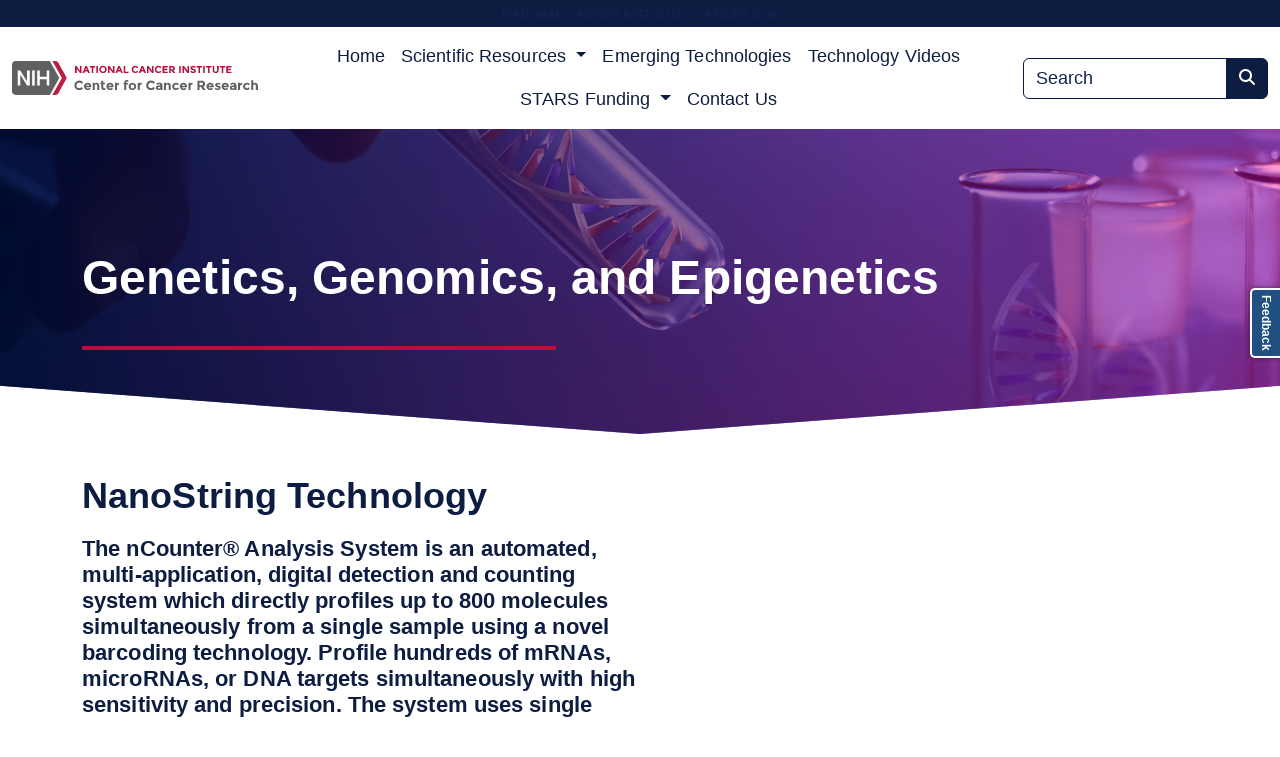

--- FILE ---
content_type: text/html; charset=UTF-8
request_url: https://ostr.ccr.cancer.gov/genomics/
body_size: 40331
content:
<!DOCTYPE html>
<html lang="en-US">
<head>
    <meta charset='no-js has-offscreen'>
    <meta name="viewport" content="width=device-width, initial-scale=1">
    <!-- Google tag (gtag.js) -->
    <script async src="https://www.googletagmanager.com/gtag/js?id=G-7YZ3FDDNKQ"></script>
    <script>
		window.dataLayer = window.dataLayer || [];
		function gtag(){dataLayer.push(arguments);}
		gtag('js', new Date());

		gtag('config', 'G-7YZ3FDDNKQ');
    </script>
    <!-- Google Tag Manager -->
    <script>(function(w,d,s,l,i){w[l]=w[l]||[];w[l].push({'gtm.start':
				new Date().getTime(),event:'gtm.js'});var f=d.getElementsByTagName(s)[0],
			j=d.createElement(s),dl=l!='dataLayer'?'&l='+l:'';j.async=true;j.src=
			'https://www.googletagmanager.com/gtm.js?id='+i+dl;f.parentNode.insertBefore(j,f);
		})(window,document,'script','dataLayer','GTM-5MKLDZS');</script>
    <!-- End Google Tag Manager -->
    <meta name="theme-color" content="#bb0e3d">
    <link rel="profile" href="http://gmpg.org/xfn/11">
        <title>Genetics, Genomics, and Epigenetics &#8211; OSTR</title>
<meta name='robots' content='max-image-preview:large' />
<style id='wp-img-auto-sizes-contain-inline-css'>
img:is([sizes=auto i],[sizes^="auto," i]){contain-intrinsic-size:3000px 1500px}
/*# sourceURL=wp-img-auto-sizes-contain-inline-css */
</style>
<link rel='stylesheet' id='swpg_protected_media_styles-css' href='https://ostr.ccr.cancer.gov/wp-content/plugins/swpg_protected_media/swpg_protected_media.css?ver=6.9' media='all' />
<style id='wp-emoji-styles-inline-css'>

	img.wp-smiley, img.emoji {
		display: inline !important;
		border: none !important;
		box-shadow: none !important;
		height: 1em !important;
		width: 1em !important;
		margin: 0 0.07em !important;
		vertical-align: -0.1em !important;
		background: none !important;
		padding: 0 !important;
	}
/*# sourceURL=wp-emoji-styles-inline-css */
</style>
<style id='wp-block-library-inline-css'>
:root{--wp-block-synced-color:#7a00df;--wp-block-synced-color--rgb:122,0,223;--wp-bound-block-color:var(--wp-block-synced-color);--wp-editor-canvas-background:#ddd;--wp-admin-theme-color:#007cba;--wp-admin-theme-color--rgb:0,124,186;--wp-admin-theme-color-darker-10:#006ba1;--wp-admin-theme-color-darker-10--rgb:0,107,160.5;--wp-admin-theme-color-darker-20:#005a87;--wp-admin-theme-color-darker-20--rgb:0,90,135;--wp-admin-border-width-focus:2px}@media (min-resolution:192dpi){:root{--wp-admin-border-width-focus:1.5px}}.wp-element-button{cursor:pointer}:root .has-very-light-gray-background-color{background-color:#eee}:root .has-very-dark-gray-background-color{background-color:#313131}:root .has-very-light-gray-color{color:#eee}:root .has-very-dark-gray-color{color:#313131}:root .has-vivid-green-cyan-to-vivid-cyan-blue-gradient-background{background:linear-gradient(135deg,#00d084,#0693e3)}:root .has-purple-crush-gradient-background{background:linear-gradient(135deg,#34e2e4,#4721fb 50%,#ab1dfe)}:root .has-hazy-dawn-gradient-background{background:linear-gradient(135deg,#faaca8,#dad0ec)}:root .has-subdued-olive-gradient-background{background:linear-gradient(135deg,#fafae1,#67a671)}:root .has-atomic-cream-gradient-background{background:linear-gradient(135deg,#fdd79a,#004a59)}:root .has-nightshade-gradient-background{background:linear-gradient(135deg,#330968,#31cdcf)}:root .has-midnight-gradient-background{background:linear-gradient(135deg,#020381,#2874fc)}:root{--wp--preset--font-size--normal:16px;--wp--preset--font-size--huge:42px}.has-regular-font-size{font-size:1em}.has-larger-font-size{font-size:2.625em}.has-normal-font-size{font-size:var(--wp--preset--font-size--normal)}.has-huge-font-size{font-size:var(--wp--preset--font-size--huge)}.has-text-align-center{text-align:center}.has-text-align-left{text-align:left}.has-text-align-right{text-align:right}.has-fit-text{white-space:nowrap!important}#end-resizable-editor-section{display:none}.aligncenter{clear:both}.items-justified-left{justify-content:flex-start}.items-justified-center{justify-content:center}.items-justified-right{justify-content:flex-end}.items-justified-space-between{justify-content:space-between}.screen-reader-text{border:0;clip-path:inset(50%);height:1px;margin:-1px;overflow:hidden;padding:0;position:absolute;width:1px;word-wrap:normal!important}.screen-reader-text:focus{background-color:#ddd;clip-path:none;color:#444;display:block;font-size:1em;height:auto;left:5px;line-height:normal;padding:15px 23px 14px;text-decoration:none;top:5px;width:auto;z-index:100000}html :where(.has-border-color){border-style:solid}html :where([style*=border-top-color]){border-top-style:solid}html :where([style*=border-right-color]){border-right-style:solid}html :where([style*=border-bottom-color]){border-bottom-style:solid}html :where([style*=border-left-color]){border-left-style:solid}html :where([style*=border-width]){border-style:solid}html :where([style*=border-top-width]){border-top-style:solid}html :where([style*=border-right-width]){border-right-style:solid}html :where([style*=border-bottom-width]){border-bottom-style:solid}html :where([style*=border-left-width]){border-left-style:solid}html :where(img[class*=wp-image-]){height:auto;max-width:100%}:where(figure){margin:0 0 1em}html :where(.is-position-sticky){--wp-admin--admin-bar--position-offset:var(--wp-admin--admin-bar--height,0px)}@media screen and (max-width:600px){html :where(.is-position-sticky){--wp-admin--admin-bar--position-offset:0px}}

/*# sourceURL=wp-block-library-inline-css */
</style><style id='global-styles-inline-css'>
:root{--wp--preset--aspect-ratio--square: 1;--wp--preset--aspect-ratio--4-3: 4/3;--wp--preset--aspect-ratio--3-4: 3/4;--wp--preset--aspect-ratio--3-2: 3/2;--wp--preset--aspect-ratio--2-3: 2/3;--wp--preset--aspect-ratio--16-9: 16/9;--wp--preset--aspect-ratio--9-16: 9/16;--wp--preset--color--black: #000000;--wp--preset--color--cyan-bluish-gray: #abb8c3;--wp--preset--color--white: #ffffff;--wp--preset--color--pale-pink: #f78da7;--wp--preset--color--vivid-red: #cf2e2e;--wp--preset--color--luminous-vivid-orange: #ff6900;--wp--preset--color--luminous-vivid-amber: #fcb900;--wp--preset--color--light-green-cyan: #7bdcb5;--wp--preset--color--vivid-green-cyan: #00d084;--wp--preset--color--pale-cyan-blue: #8ed1fc;--wp--preset--color--vivid-cyan-blue: #0693e3;--wp--preset--color--vivid-purple: #9b51e0;--wp--preset--gradient--vivid-cyan-blue-to-vivid-purple: linear-gradient(135deg,rgb(6,147,227) 0%,rgb(155,81,224) 100%);--wp--preset--gradient--light-green-cyan-to-vivid-green-cyan: linear-gradient(135deg,rgb(122,220,180) 0%,rgb(0,208,130) 100%);--wp--preset--gradient--luminous-vivid-amber-to-luminous-vivid-orange: linear-gradient(135deg,rgb(252,185,0) 0%,rgb(255,105,0) 100%);--wp--preset--gradient--luminous-vivid-orange-to-vivid-red: linear-gradient(135deg,rgb(255,105,0) 0%,rgb(207,46,46) 100%);--wp--preset--gradient--very-light-gray-to-cyan-bluish-gray: linear-gradient(135deg,rgb(238,238,238) 0%,rgb(169,184,195) 100%);--wp--preset--gradient--cool-to-warm-spectrum: linear-gradient(135deg,rgb(74,234,220) 0%,rgb(151,120,209) 20%,rgb(207,42,186) 40%,rgb(238,44,130) 60%,rgb(251,105,98) 80%,rgb(254,248,76) 100%);--wp--preset--gradient--blush-light-purple: linear-gradient(135deg,rgb(255,206,236) 0%,rgb(152,150,240) 100%);--wp--preset--gradient--blush-bordeaux: linear-gradient(135deg,rgb(254,205,165) 0%,rgb(254,45,45) 50%,rgb(107,0,62) 100%);--wp--preset--gradient--luminous-dusk: linear-gradient(135deg,rgb(255,203,112) 0%,rgb(199,81,192) 50%,rgb(65,88,208) 100%);--wp--preset--gradient--pale-ocean: linear-gradient(135deg,rgb(255,245,203) 0%,rgb(182,227,212) 50%,rgb(51,167,181) 100%);--wp--preset--gradient--electric-grass: linear-gradient(135deg,rgb(202,248,128) 0%,rgb(113,206,126) 100%);--wp--preset--gradient--midnight: linear-gradient(135deg,rgb(2,3,129) 0%,rgb(40,116,252) 100%);--wp--preset--font-size--small: 13px;--wp--preset--font-size--medium: 20px;--wp--preset--font-size--large: 36px;--wp--preset--font-size--x-large: 42px;--wp--preset--spacing--20: 0.44rem;--wp--preset--spacing--30: 0.67rem;--wp--preset--spacing--40: 1rem;--wp--preset--spacing--50: 1.5rem;--wp--preset--spacing--60: 2.25rem;--wp--preset--spacing--70: 3.38rem;--wp--preset--spacing--80: 5.06rem;--wp--preset--shadow--natural: 6px 6px 9px rgba(0, 0, 0, 0.2);--wp--preset--shadow--deep: 12px 12px 50px rgba(0, 0, 0, 0.4);--wp--preset--shadow--sharp: 6px 6px 0px rgba(0, 0, 0, 0.2);--wp--preset--shadow--outlined: 6px 6px 0px -3px rgb(255, 255, 255), 6px 6px rgb(0, 0, 0);--wp--preset--shadow--crisp: 6px 6px 0px rgb(0, 0, 0);}:where(.is-layout-flex){gap: 0.5em;}:where(.is-layout-grid){gap: 0.5em;}body .is-layout-flex{display: flex;}.is-layout-flex{flex-wrap: wrap;align-items: center;}.is-layout-flex > :is(*, div){margin: 0;}body .is-layout-grid{display: grid;}.is-layout-grid > :is(*, div){margin: 0;}:where(.wp-block-columns.is-layout-flex){gap: 2em;}:where(.wp-block-columns.is-layout-grid){gap: 2em;}:where(.wp-block-post-template.is-layout-flex){gap: 1.25em;}:where(.wp-block-post-template.is-layout-grid){gap: 1.25em;}.has-black-color{color: var(--wp--preset--color--black) !important;}.has-cyan-bluish-gray-color{color: var(--wp--preset--color--cyan-bluish-gray) !important;}.has-white-color{color: var(--wp--preset--color--white) !important;}.has-pale-pink-color{color: var(--wp--preset--color--pale-pink) !important;}.has-vivid-red-color{color: var(--wp--preset--color--vivid-red) !important;}.has-luminous-vivid-orange-color{color: var(--wp--preset--color--luminous-vivid-orange) !important;}.has-luminous-vivid-amber-color{color: var(--wp--preset--color--luminous-vivid-amber) !important;}.has-light-green-cyan-color{color: var(--wp--preset--color--light-green-cyan) !important;}.has-vivid-green-cyan-color{color: var(--wp--preset--color--vivid-green-cyan) !important;}.has-pale-cyan-blue-color{color: var(--wp--preset--color--pale-cyan-blue) !important;}.has-vivid-cyan-blue-color{color: var(--wp--preset--color--vivid-cyan-blue) !important;}.has-vivid-purple-color{color: var(--wp--preset--color--vivid-purple) !important;}.has-black-background-color{background-color: var(--wp--preset--color--black) !important;}.has-cyan-bluish-gray-background-color{background-color: var(--wp--preset--color--cyan-bluish-gray) !important;}.has-white-background-color{background-color: var(--wp--preset--color--white) !important;}.has-pale-pink-background-color{background-color: var(--wp--preset--color--pale-pink) !important;}.has-vivid-red-background-color{background-color: var(--wp--preset--color--vivid-red) !important;}.has-luminous-vivid-orange-background-color{background-color: var(--wp--preset--color--luminous-vivid-orange) !important;}.has-luminous-vivid-amber-background-color{background-color: var(--wp--preset--color--luminous-vivid-amber) !important;}.has-light-green-cyan-background-color{background-color: var(--wp--preset--color--light-green-cyan) !important;}.has-vivid-green-cyan-background-color{background-color: var(--wp--preset--color--vivid-green-cyan) !important;}.has-pale-cyan-blue-background-color{background-color: var(--wp--preset--color--pale-cyan-blue) !important;}.has-vivid-cyan-blue-background-color{background-color: var(--wp--preset--color--vivid-cyan-blue) !important;}.has-vivid-purple-background-color{background-color: var(--wp--preset--color--vivid-purple) !important;}.has-black-border-color{border-color: var(--wp--preset--color--black) !important;}.has-cyan-bluish-gray-border-color{border-color: var(--wp--preset--color--cyan-bluish-gray) !important;}.has-white-border-color{border-color: var(--wp--preset--color--white) !important;}.has-pale-pink-border-color{border-color: var(--wp--preset--color--pale-pink) !important;}.has-vivid-red-border-color{border-color: var(--wp--preset--color--vivid-red) !important;}.has-luminous-vivid-orange-border-color{border-color: var(--wp--preset--color--luminous-vivid-orange) !important;}.has-luminous-vivid-amber-border-color{border-color: var(--wp--preset--color--luminous-vivid-amber) !important;}.has-light-green-cyan-border-color{border-color: var(--wp--preset--color--light-green-cyan) !important;}.has-vivid-green-cyan-border-color{border-color: var(--wp--preset--color--vivid-green-cyan) !important;}.has-pale-cyan-blue-border-color{border-color: var(--wp--preset--color--pale-cyan-blue) !important;}.has-vivid-cyan-blue-border-color{border-color: var(--wp--preset--color--vivid-cyan-blue) !important;}.has-vivid-purple-border-color{border-color: var(--wp--preset--color--vivid-purple) !important;}.has-vivid-cyan-blue-to-vivid-purple-gradient-background{background: var(--wp--preset--gradient--vivid-cyan-blue-to-vivid-purple) !important;}.has-light-green-cyan-to-vivid-green-cyan-gradient-background{background: var(--wp--preset--gradient--light-green-cyan-to-vivid-green-cyan) !important;}.has-luminous-vivid-amber-to-luminous-vivid-orange-gradient-background{background: var(--wp--preset--gradient--luminous-vivid-amber-to-luminous-vivid-orange) !important;}.has-luminous-vivid-orange-to-vivid-red-gradient-background{background: var(--wp--preset--gradient--luminous-vivid-orange-to-vivid-red) !important;}.has-very-light-gray-to-cyan-bluish-gray-gradient-background{background: var(--wp--preset--gradient--very-light-gray-to-cyan-bluish-gray) !important;}.has-cool-to-warm-spectrum-gradient-background{background: var(--wp--preset--gradient--cool-to-warm-spectrum) !important;}.has-blush-light-purple-gradient-background{background: var(--wp--preset--gradient--blush-light-purple) !important;}.has-blush-bordeaux-gradient-background{background: var(--wp--preset--gradient--blush-bordeaux) !important;}.has-luminous-dusk-gradient-background{background: var(--wp--preset--gradient--luminous-dusk) !important;}.has-pale-ocean-gradient-background{background: var(--wp--preset--gradient--pale-ocean) !important;}.has-electric-grass-gradient-background{background: var(--wp--preset--gradient--electric-grass) !important;}.has-midnight-gradient-background{background: var(--wp--preset--gradient--midnight) !important;}.has-small-font-size{font-size: var(--wp--preset--font-size--small) !important;}.has-medium-font-size{font-size: var(--wp--preset--font-size--medium) !important;}.has-large-font-size{font-size: var(--wp--preset--font-size--large) !important;}.has-x-large-font-size{font-size: var(--wp--preset--font-size--x-large) !important;}
/*# sourceURL=global-styles-inline-css */
</style>

<style id='classic-theme-styles-inline-css'>
/*! This file is auto-generated */
.wp-block-button__link{color:#fff;background-color:#32373c;border-radius:9999px;box-shadow:none;text-decoration:none;padding:calc(.667em + 2px) calc(1.333em + 2px);font-size:1.125em}.wp-block-file__button{background:#32373c;color:#fff;text-decoration:none}
/*# sourceURL=/wp-includes/css/classic-themes.min.css */
</style>
<link rel='stylesheet' id='exit_notifier-frontend-css' href='https://ostr.ccr.cancer.gov/wp-content/plugins/exit-notifier/assets/css/frontend.css?ver=1.9.1' media='all' />
<link rel='stylesheet' id='exit_notifier-jAlert-css' href='https://ostr.ccr.cancer.gov/wp-content/plugins/exit-notifier/assets/css/jAlert.min.css?ver=1.9.1' media='all' />
<link rel='stylesheet' id='ostr-admin-menu-css-css' href='https://ostr.ccr.cancer.gov/wp-content/plugins/ostr-admin-menu/ostr-admin-menu.css?ver=6.9' media='all' />
<link rel='stylesheet' id='bootstrap_css-css' href='https://ostr.ccr.cancer.gov/wp-content/themes/ostr-2023/assets/libraries/bootstrap.min.css?ver=6.9' media='all' />
<link rel='stylesheet' id='bootstrap_icons-css' href='https://ostr.ccr.cancer.gov/wp-content/themes/ostr-2023/assets/libraries/bootstrap_icons.css?ver=1.11.1' media='all' />
<link rel='stylesheet' id='fontawesome_css-css' href='https://ostr.ccr.cancer.gov/wp-content/themes/ostr-2023/assets/libraries/fontawesome.css?ver=6.4.2' media='all' />
<link rel='stylesheet' id='style-css' href='https://ostr.ccr.cancer.gov/wp-content/themes/ostr-2023/style.css?ver=6.9' media='all' />
<script src="https://ostr.ccr.cancer.gov/wp-includes/js/jquery/jquery.min.js?ver=3.7.1" id="jquery-core-js"></script>
<script src="https://ostr.ccr.cancer.gov/wp-includes/js/jquery/jquery-migrate.min.js?ver=3.4.1" id="jquery-migrate-js"></script>
<script id="exit_notifier-frontend-js-extra">
var ExitBoxSettings = {"exitbox_version":"1.9.1","siteroot":"ostr.ccr.cancer.gov","siteurl":"https://ostr.ccr.cancer.gov","title":"Thank you for visiting our website","body":"\u003Cp\u003EThe link you have selected is located on another server.  The linked site contains information that has been created, published, maintained, or otherwise posted by institutions or organizations independent of this organization.  We do not endorse, approve, certify, or control any linked websites, their sponsors, or any of their policies, activities, products, or services.  We do not assume responsibility for the accuracy, completeness, or timeliness of the information contained therein.  Visitors to any linked websites should not use or rely on the information contained therein until they have consulted with an independent financial professional.\u003C/p\u003E \u003Cp\u003EPlease click \u201cGo to URL\u2026\u201d to leave this website and proceed to the selected site.\u003C/p\u003E","GoButtonText":"Go to URL...","Include_URL":"on","CancelButtonText":"Cancel","alt_title":"Thank you for visiting our website","alt_body":"\u003Cp\u003EThe link you have selected is located on another server.  The linked site contains information that has been created, published, maintained, or otherwise posted by institutions or organizations independent of this organization.  We do not endorse, approve, certify, or control any linked websites, their sponsors, or any of their policies, activities, products, or services.  We do not assume responsibility for the accuracy, completeness, or timeliness of the information contained therein.  Visitors to any linked websites should not use or rely on the information contained therein until they have consulted with an independent financial professional.\u003C/p\u003E \u003Cp\u003EPlease click \u201cGo to URL\u2026\u201d to leave this website and proceed to the selected site.\u003C/p\u003E","alt_GoButtonText":"Go to URL...","alt_Include_URL":"on","alt_CancelButtonText":"Cancel","alt_classname":"altExitNotifier","activate_custom_content":"on","apply_to_all_offsite_links":"on","jquery_selector_field":"a[href*=\"//\"]:not([href*=\"ostr.ccr.cancer.gov\"])","new_window":"","css_exclusion_class":"noExitNotifier","relnofollow":"","enable_notifier_for_forms":"","apply_to_all_offsite_forms":"on","jquery_form_selector_field":"form[action*=\"//\"]:not([action*=\"ostr.ccr.cancer.gov\"])","sa2_or_jAlert":"jAlert","theme":"default","backgroundcolor":"black","blurbackground":"","size":"md","showAnimation":"fadeIn","hideAnimation":"fadeOut","visual":"","enable_timeout":"","timeout_text_continue":"Continue in {seconds} seconds.","timeout_text_cancel":"Cancel in {seconds} seconds.","continue_or_cancel":"continue","timeout_seconds":"10","enable_progressbar":"","timeout_statement":"on","custom_css":"\nbackground: #0684ce;\nbackground: -moz-linear-gradient(top,  #0684ce 0%, #1e5799 100%);\nbackground: -webkit-gradient(linear, left top, left bottom, color-stop(0%,#0684ce), color-stop(100%,#1e5799));\nbackground: -webkit-linear-gradient(top,  #0684ce 0%,#1e5799 100%);\nbackground: -o-linear-gradient(top,  #0684ce 0%,#1e5799 100%);\nbackground: -ms-linear-gradient(top,  #0684ce 0%,#1e5799 100%);\nbackground: linear-gradient(to bottom,  #0684ce 0%,#1e5799 100%);\nfilter: progid:DXImageTransform.Microsoft.gradient( startColorstr='#0684ce', endColorstr='#1e5799',GradientType=0 );\nborder: 3px solid #1e5799;\n\t\t\t","advanced_custom_css":"","addclasses":"","classestoadd":"","debugtoconsole":""};
//# sourceURL=exit_notifier-frontend-js-extra
</script>
<script src="https://ostr.ccr.cancer.gov/wp-content/plugins/exit-notifier/assets/js/frontend.js?ver=1.9.1" id="exit_notifier-frontend-js"></script>
<script src="https://ostr.ccr.cancer.gov/wp-content/plugins/exit-notifier/assets/js/jAlert.min.js?ver=1.9.1" id="exit_notifier-jAlert.min-js"></script>
<script src="https://ostr.ccr.cancer.gov/wp-content/plugins/exit-notifier/assets/js/sweetalert2.all.min.js?ver=1.9.1" id="exit_notifier-sa2.min-js"></script>
<script src="https://ostr.ccr.cancer.gov/wp-content/themes/ostr-2023/assets/js/global.js?ver=1.0" id="global_script-js"></script>
<script src="https://ostr.ccr.cancer.gov/wp-content/themes/ostr-2023/assets/libraries/citation.js?ver=1.0" id="citation_script-js"></script>
<script src="https://ostr.ccr.cancer.gov/wp-content/themes/ostr-2023/assets/libraries/popper.min.js?ver=2.11.8" id="bootstrap_popper-js"></script>
<script src="https://ostr.ccr.cancer.gov/wp-content/themes/ostr-2023/assets/libraries/bootstrap.min.js?ver=5.3.2" id="bootstrap_javascript-js"></script>
<link rel="EditURI" type="application/rsd+xml" title="RSD" href="https://ostr.ccr.cancer.gov/xmlrpc.php?rsd" />
<link rel="canonical" href="https://ostr.ccr.cancer.gov/genomics/" />
<link rel='shortlink' href='https://ostr.ccr.cancer.gov/?p=327' />
<title>Genetics, Genomics, and Epigenetics</title><meta name="title" content="Genetics, Genomics, and Epigenetics" /><meta property="og:title" content="Genetics, Genomics, and Epigenetics" /><meta property="og:description" content="NanoString Technology The nCounter® Analysis System is an automated, multi-application, digital detection and counting system which directly profiles up to 800 molecules simultaneously from a single sample using a novel barcoding technology. Profile hundreds of mRNAs, microRNAs, or DNA targets simultaneously with high sensitivity and precision. The system uses single molecule imaging to detect and count hundreds of unique transcripts in a single reaction. Learn More Next Generation Sequencing Platforms Several Cores provide a variety of options for NGS library preparations and sequencing, including project design consultation, Ion Torrent (CLIA certified), Illumina MiSeq, NexSeq500, NovaSeq6000, as well as whole exome capture using Agilent’s SureSelect reagents.  Specific single nucleotide polymorphism (SNP) detection and DNA methylation analysis on the Qiagen Pyromark platform&hellip;" /><meta property="og:url" content="https://ostr.ccr.cancer.gov/genomics/" /><meta name="description" content="NanoString Technology The nCounter® Analysis System is an automated, multi-application, digital detection and counting system which directly profiles up to 800 molecules simultaneously from a single sample using a novel barcoding technology. Profile hundreds of mRNAs, microRNAs, or DNA targets simultaneously with high sensitivity and precision. The system uses single molecule imaging to detect and count hundreds of unique transcripts in a single reaction. Learn More Next Generation Sequencing Platforms Several Cores provide a variety of options for NGS library preparations and sequencing, including project design consultation, Ion Torrent (CLIA certified), Illumina MiSeq, NexSeq500, NovaSeq6000, as well as whole exome capture using Agilent’s SureSelect reagents.  Specific single nucleotide polymorphism (SNP) detection and DNA methylation analysis on the Qiagen Pyromark platform&hellip;" /></head>
<body class="wp-singular page-template-default page page-id-327 wp-custom-logo wp-theme-ostr-2023 is_not_on_nih_network">
<!-- Google Tag Manager (noscript) -->
<noscript><iframe src="https://www.googletagmanager.com/ns.html?id=GTM-5MKLDZS"
                  height="0" width="0" style="display:none;visibility:hidden"></iframe></noscript>
<!-- End Google Tag Manager (noscript) -->
    <!-- Jira issue collector-->
    <script src="https://tracker.nci.nih.gov/plugins/servlet/issueCollectorBootstrap.js?collectorId=c511d281&locale=en_US"></script>
    <script type="text/javascript">
	    window.ATL_JQ_PAGE_PROPS = $.extend(window.ATL_JQ_PAGE_PROPS, {
		    triggerFunction : function( showCollectorDialog ) {
			    $('#feedback-button').on( 'click', function(e) {
				    e.preventDefault();
				    showCollectorDialog();
			    });
		    },
		    fieldValues : {
			    priority: '4',
                		    }
	    });
    </script>
    <!-- Digital Analytics Program script code Mandatory by HHS -->
    <script src="https://assets.adobedtm.com/6a4249cd0a2c/785de09de161/launch-70d67a6a40a8.min.js" async></script>
<div id="top_nci_banner">
    <div>
        <a id="nci_link" href="https://cancer.gov" rel="noopener nofollow" title="Go to National Cancer Institute">
            NATIONAL CANCER INSTITUTE - CANCER.GOV
        </a>
    </div>
</div>


    <div class="wrapper">
        <header class="header">
                    <nav class="navbar navbar-expand-lg">
            <div class="container-fluid">
                <a class="navbar-brand" href="https://ccr.cancer.gov/" target="_blank" ref="nofollow noopener" title="OSTR"><img id="banner-logo" src="https://ostr.ccr.cancer.gov/wp-content/themes/ostr-2023/assets/images/nci_logo.svg" alt="OSTR"></a>
                <button class="navbar-toggler" type="button" data-bs-toggle="collapse" data-bs-target="#topNavBar" aria-controls="topNavBar" aria-expanded="false" aria-label="Toggle navigation">
                    <span class="navbar-toggler-icon"></span>
                </button>
                <div class="collapse navbar-collapse" id="topNavBar">
                <ul id="main_menu" class="navbar-nav me-auto"><li id="menu-item-10756" class="menu-item menu-item-type-custom menu-item-object-custom nav-item menu-item-10756"><a title="Home" class="nav-link" href="/">Home</a></li></li>
<li id="menu-item-10757" class="menu-item menu-item-type-custom menu-item-object-custom menu-item-has-children nav-item menu-item-10757 nav-item dropdown"><a title="Scientific Resources" class="nav-link dropdown-toggle" href="/all-scientific-resources/" role="button" data-bs-toggle="dropdown" aria-haspopup="true">Scientific Resources <span class="caret"></span></a>
<ul role="menu" class="dropdown-menu">
	<li id="menu-item-10758" class="menu-item menu-item-type-custom menu-item-object-custom nav-item menu-item-10758"><a title="NCI Resources" class="nav-link has-description" href="/resources/all">NCI Resources<p class="custom-menu-description">70+ Cores & Facilities</p></a></li></li>
	<li id="menu-item-10759" class="menu-item menu-item-type-custom menu-item-object-custom nav-item menu-item-10759"><a title="Collaborative Research Exchange (CREx)" class="nav-link has-description" href="/crex-page/">Collaborative Research Exchange (CREx)<p class="custom-menu-description">NIH Cores & Resources</p></a></li></li>
	<li id="menu-item-171" class="menu-item menu-item-type-post_type menu-item-object-page nav-item menu-item-171"><a title="Bioinformatic Resources" class="nav-link has-description" href="https://ostr.ccr.cancer.gov/bioinformatics/">Bioinformatic Resources<p class="custom-menu-description">databases, applications, and support</p></a></li></li>
	<li id="menu-item-10760" class="menu-item menu-item-type-custom menu-item-object-custom nav-item menu-item-10760"><a title="View All" class="nav-link" href="/all-scientific-resources/">View All</a></li></li>
</ul>
</li>
<li id="menu-item-11315" class="menu-item menu-item-type-post_type menu-item-object-page nav-item menu-item-11315"><a title="Emerging Technologies" class="nav-link" href="https://ostr.ccr.cancer.gov/emerging-technologies/">Emerging Technologies</a></li></li>
<li id="menu-item-8735" class="menu-item menu-item-type-post_type menu-item-object-page nav-item menu-item-8735"><a title="Technology Videos" class="nav-link" href="https://ostr.ccr.cancer.gov/technologies-video-library/">Technology Videos</a></li></li>
<li id="menu-item-190" class="menu-item menu-item-type-post_type menu-item-object-page menu-item-has-children nav-item menu-item-190 nav-item dropdown"><a title="STARS Funding" class="nav-link dropdown-toggle" href="https://ostr.ccr.cancer.gov/stars/" role="button" data-bs-toggle="dropdown" aria-haspopup="true">STARS Funding <span class="caret"></span></a>
<ul role="menu" class="dropdown-menu">
	<li id="menu-item-11981" class="menu-item menu-item-type-custom menu-item-object-custom nav-item menu-item-11981"><a title="STARS Request Form" class="nav-link" href="/STARS/requests/create">STARS Request Form</a></li></li>
	<li id="menu-item-381" class="menu-item menu-item-type-post_type menu-item-object-page nav-item menu-item-381"><a title="Large STARS Guidelines" class="nav-link" href="https://ostr.ccr.cancer.gov/stars/large_stars_instructions/">Large STARS Guidelines</a></li></li>
	<li id="menu-item-12933" class="menu-item menu-item-type-post_type menu-item-object-page nav-item menu-item-12933"><a title="Small STARS Guidelines" class="nav-link" href="https://ostr.ccr.cancer.gov/stars/small_stars_instructions/">Small STARS Guidelines</a></li></li>
	<li id="menu-item-2147" class="menu-item menu-item-type-post_type menu-item-object-page nav-item menu-item-2147"><a title="STEP Guidelines" class="nav-link" href="https://ostr.ccr.cancer.gov/stars/step-requests/">STEP Guidelines</a></li></li>
</ul>
</li>
<li id="menu-item-11573" class="menu-item menu-item-type-post_type menu-item-object-page nav-item menu-item-11573"><a title="Contact Us" class="nav-link" href="https://ostr.ccr.cancer.gov/contact-us/">Contact Us</a></li></li>
</ul><form id="navigation_search_box" class="d-flex" role="search" method="get" action="/">
            <div class="input-group">
                <input class="form-control" type="search" placeholder="Search" name="s" aria-label="Search" aria-describedby="nav_search_button">
                <button class="btn search-submit" type="submit" id="nav_search_button">
                    <i class="fa-solid fa-magnifying-glass"></i>
                    <span class="hidden_value">Search</span>
                </button>
        </div>
      </form>
            </div>
            </div>
        </nav>
		
</header>
<div class="main" id="secondary_page">
            <div class="container-fluid page-banner-container">
            <div class="p-5 mb-4 bg-body-tertiary secondary-image-filter page-banner-image arrow-clip-path"                     style="background-image:url('https://ostr.ccr.cancer.gov/wp-content/uploads/2021/06/shutterstock_403843666-scaled.jpg')";
                                >
                <div class="container-fluid py-5 text-container text-start">
                    <div class="container">

                                        <h1 class="display-5 fw-bold py-4 secondary-banner-header" style="color: #fff !important;">
                        Genetics, Genomics, and Epigenetics                    </h1>
                                            <span class="underline-accent" ></span>
                    
                                                                </div>
                </div>
            </div>
        </div>
    <div class="container">
                <div class="col-md-6 sub-menu-col-mod">
<div class="sub-menu-inner-fix">
<h2 class="sub-menu-title">NanoString Technology</h2>
<h5 class="sub-menu-description">The nCounter® Analysis System is an automated, multi-application, digital detection and counting system which directly profiles up to 800 molecules simultaneously from a single sample using a novel barcoding technology. Profile hundreds of mRNAs, microRNAs, or DNA targets simultaneously with high sensitivity and precision. The system uses single molecule imaging to detect and count hundreds of unique transcripts in a single reaction.</h5>
<div class="clearfix"></div>
<div class="sub-menu-links"><a href="/sub-resources/genomics/nt" class="btn btn-primary" rel="tooltip" title="" data-original-title="Go to NanoString Technology"><i class="fa fa-link"></i> Learn More</a></div>
</div>
</div>
<div class="col-md-6 sub-menu-col-mod">
<div class="sub-menu-inner-fix">
<h2 class="sub-menu-title">Next Generation Sequencing Platforms</h2>
<h5 class="sub-menu-description">Several Cores provide a variety of options for NGS library preparations and sequencing, including project design consultation, Ion Torrent (CLIA certified), Illumina MiSeq, NexSeq500, NovaSeq6000, as well as whole exome capture using Agilent’s SureSelect reagents.  Specific single nucleotide polymorphism (SNP) detection and DNA methylation analysis on the Qiagen Pyromark platform is also available.</h5>
<div class="clearfix"></div>
<div class="sub-menu-links"><a href="/sub-resources/genomics/ngsp" class="btn btn-primary" rel="tooltip" title="" data-original-title="Go to Next Generation Sequencing Platforms"><i class="fa fa-link"></i> Learn More</a></div>
</div>
</div>
    </div>
    <div class="nv-content-wrap entry-content">
            </div>
</div>
            <footer class="footer footer-nav footer-big">
        <div class="full-width-container contrast-bg p-0">
            <div class="container">
                <div class="row py-4">
                    <div class="col-md-3 col-xs-12">
                        <div class="nci-logo-text">
                            <p class="header">National Cancer Institute</p>
                            <p class="byline">At the National Institutes of Health</p>
                        </div>
                    </div>
                    <div class="col-md-3 col-xs-12">
                        <p class="footer_label">Organization</p>
                        <ul class="list-group list-group-flush">
                            <li class="list-group-item"><a href="https://www.hhs.gov/" rel="noopener nofollow">U.S. Department of Health and Human Services</a></li>
                            <li class="list-group-item"><a href="https://www.nih.gov/" rel="noopener nofollow">National Institutes of Health</a></li>
                            <li class="list-group-item"><a href="https://www.cancer.gov/" rel="noopener nofollow">National Cancer Institute</a></li>
                            <li class="list-group-item"><a href="https://www.usa.gov/" rel="noopener nofollow">USA.gov</a></li>
                        </ul>
                    </div>
                    <div class="col-md-3 col-xs-12">
                        <p class="footer_label">OSTR</p>
                        <ul class="list-group list-group-flush">
                            <li class="list-group-item"><a href="/all-scientific-resources/">Scientific Resources</a></li>
                            <li class="list-group-item"><a href="/stars">STARS Funding</a></li>
                            <li class="list-group-item"><a href="/contact-us">Contact Us</a></li>
                        </ul>
                    </div>
                    <div class="col-md-3 col-xs-12">
                        <p class="footer_label">Policies</p>
                        <ul class="list-group list-group-flush">
                            <li class="list-group-item"><a href="//www.hhs.gov/vulnerability-disclosure-policy/index.html" rel="noopener nofollow">HHS Vulnerability Disclosure</a></li>
                            <li class="list-group-item"><a href="//www.cancer.gov/global/web/policies/foia" rel="noopener nofollow">FOIA</a></li>
                            <li class="list-group-item"><a href="//www.cancer.gov/global/web/policies/accessibility" rel="noopener nofollow">Accessibility</a></li>
                            <li class="list-group-item"><a href="//www.cancer.gov/global/web/policies" rel="noopener nofollow">Policies</a></li>
                        </ul>
                    </div>
                </div>
                <div class="row">
                    <p class="byline text-center">NIH…Turning Discovery Into Health®</p>
                </div>

            </div>
        </div>

    </footer>
        </div>
<script type="speculationrules">
{"prefetch":[{"source":"document","where":{"and":[{"href_matches":"/*"},{"not":{"href_matches":["/wp-*.php","/wp-admin/*","/wp-content/uploads/*","/wp-content/*","/wp-content/plugins/*","/wp-content/themes/ostr-2023/*","/*\\?(.+)"]}},{"not":{"selector_matches":"a[rel~=\"nofollow\"]"}},{"not":{"selector_matches":".no-prefetch, .no-prefetch a"}}]},"eagerness":"conservative"}]}
</script>
<script src="https://ostr.ccr.cancer.gov/wp-content/plugins/swpg_protected_media/swpg_protected_media.js?ver=6.9" id="swpg_protected_media_script-js"></script>
<script src="https://ostr.ccr.cancer.gov/wp-content/themes/ostr-2023/assets/libraries/fontawesome.js?ver=6.4.2" id="fontawesome_js-js"></script>
<script src="https://ostr.ccr.cancer.gov/wp-content/themes/ostr-2023/assets/libraries/fontawesome_solid.js?ver=6.4.2" id="fontawesome_solid_js-js"></script>
<script src="https://ostr.ccr.cancer.gov/wp-content/themes/ostr-2023/assets/js/exit_notifier.js?ver=1.0" id="exit_script-js"></script>
<script src="https://ostr.ccr.cancer.gov/wp-content/themes/ostr-2023/assets/js/footer_global.js?ver=1.0" id="footer_scripts-js"></script>
<script id="wp-emoji-settings" type="application/json">
{"baseUrl":"https://s.w.org/images/core/emoji/17.0.2/72x72/","ext":".png","svgUrl":"https://s.w.org/images/core/emoji/17.0.2/svg/","svgExt":".svg","source":{"concatemoji":"https://ostr.ccr.cancer.gov/wp-includes/js/wp-emoji-release.min.js?ver=6.9"}}
</script>
<script type="module">
/*! This file is auto-generated */
const a=JSON.parse(document.getElementById("wp-emoji-settings").textContent),o=(window._wpemojiSettings=a,"wpEmojiSettingsSupports"),s=["flag","emoji"];function i(e){try{var t={supportTests:e,timestamp:(new Date).valueOf()};sessionStorage.setItem(o,JSON.stringify(t))}catch(e){}}function c(e,t,n){e.clearRect(0,0,e.canvas.width,e.canvas.height),e.fillText(t,0,0);t=new Uint32Array(e.getImageData(0,0,e.canvas.width,e.canvas.height).data);e.clearRect(0,0,e.canvas.width,e.canvas.height),e.fillText(n,0,0);const a=new Uint32Array(e.getImageData(0,0,e.canvas.width,e.canvas.height).data);return t.every((e,t)=>e===a[t])}function p(e,t){e.clearRect(0,0,e.canvas.width,e.canvas.height),e.fillText(t,0,0);var n=e.getImageData(16,16,1,1);for(let e=0;e<n.data.length;e++)if(0!==n.data[e])return!1;return!0}function u(e,t,n,a){switch(t){case"flag":return n(e,"\ud83c\udff3\ufe0f\u200d\u26a7\ufe0f","\ud83c\udff3\ufe0f\u200b\u26a7\ufe0f")?!1:!n(e,"\ud83c\udde8\ud83c\uddf6","\ud83c\udde8\u200b\ud83c\uddf6")&&!n(e,"\ud83c\udff4\udb40\udc67\udb40\udc62\udb40\udc65\udb40\udc6e\udb40\udc67\udb40\udc7f","\ud83c\udff4\u200b\udb40\udc67\u200b\udb40\udc62\u200b\udb40\udc65\u200b\udb40\udc6e\u200b\udb40\udc67\u200b\udb40\udc7f");case"emoji":return!a(e,"\ud83e\u1fac8")}return!1}function f(e,t,n,a){let r;const o=(r="undefined"!=typeof WorkerGlobalScope&&self instanceof WorkerGlobalScope?new OffscreenCanvas(300,150):document.createElement("canvas")).getContext("2d",{willReadFrequently:!0}),s=(o.textBaseline="top",o.font="600 32px Arial",{});return e.forEach(e=>{s[e]=t(o,e,n,a)}),s}function r(e){var t=document.createElement("script");t.src=e,t.defer=!0,document.head.appendChild(t)}a.supports={everything:!0,everythingExceptFlag:!0},new Promise(t=>{let n=function(){try{var e=JSON.parse(sessionStorage.getItem(o));if("object"==typeof e&&"number"==typeof e.timestamp&&(new Date).valueOf()<e.timestamp+604800&&"object"==typeof e.supportTests)return e.supportTests}catch(e){}return null}();if(!n){if("undefined"!=typeof Worker&&"undefined"!=typeof OffscreenCanvas&&"undefined"!=typeof URL&&URL.createObjectURL&&"undefined"!=typeof Blob)try{var e="postMessage("+f.toString()+"("+[JSON.stringify(s),u.toString(),c.toString(),p.toString()].join(",")+"));",a=new Blob([e],{type:"text/javascript"});const r=new Worker(URL.createObjectURL(a),{name:"wpTestEmojiSupports"});return void(r.onmessage=e=>{i(n=e.data),r.terminate(),t(n)})}catch(e){}i(n=f(s,u,c,p))}t(n)}).then(e=>{for(const n in e)a.supports[n]=e[n],a.supports.everything=a.supports.everything&&a.supports[n],"flag"!==n&&(a.supports.everythingExceptFlag=a.supports.everythingExceptFlag&&a.supports[n]);var t;a.supports.everythingExceptFlag=a.supports.everythingExceptFlag&&!a.supports.flag,a.supports.everything||((t=a.source||{}).concatemoji?r(t.concatemoji):t.wpemoji&&t.twemoji&&(r(t.twemoji),r(t.wpemoji)))});
//# sourceURL=https://ostr.ccr.cancer.gov/wp-includes/js/wp-emoji-loader.min.js
</script>
</body>
</html>



--- FILE ---
content_type: application/javascript
request_url: https://ostr.ccr.cancer.gov/wp-content/themes/ostr-2023/assets/js/global.js?ver=1.0
body_size: 1713
content:
jQuery(document).ready( function($) {
	let window_width = window.innerWidth;
	resizeWindow(window_width);
	window.addEventListener("resize", function () {
		let window_width = window.innerWidth;

			resizeWindow(window_width);
	});
	function resizeWindow(window_width){
		if(window_width > 992) {
			$('#main_menu > li a').each(function () {
				$(this).removeAttr('data-bs-toggle');
			});
		}else{
			$('#main_menu > li a.dropdown-toggle').each(function(){
			$(this).dblclick(function(e){
				e.preventDefault();
				$(this).children().closest('.dropdown-menu').addClass('show');
				console.log($(this).attr('href'));
				window.location.href = $(this).attr('href');
				});
			});

			$('#main_menu .dropdown-toggle').each(function () {
				$(this).attr("data-bs-toggle","dropdown");
			});
			$('#main_menu .dropdown-submenu ul.dropdown-menu').each(function () {
				$(this).addClass('show');
			});
		}
	}


	// Unset Global Guttenberg Block Style Overwrites
	$('[class^="wp-block-button"]').each(function(){
		$(this).removeAttr('style');
	});

	// Share Link Activity
	function reAddShare() {
		let share_icon = '<i class="fa fa-solid fa-share"></i>';
		let linkButtons = document.getElementsByClassName("btn-share-link");
		for (let i = 0; i < linkButtons.length; i++) {
			document.getElementsByClassName("btn-share-link")[i].innerHTML =`${share_icon} Share`;
		}

	}

	$('.btn-share-link').on('click', function(){
		$(this).html('<i class="fa fa-solid fa-check"></i> Link Copied');
		let copy_URL = $(this).data('share-url');
		var $temp = $("<input>");
		$(this).append($temp);
		$temp.val(copy_URL).select();
		document.execCommand("copy");
		$temp.remove();
		setTimeout(reAddShare, 1500);
	})
} );

--- FILE ---
content_type: application/javascript
request_url: https://ostr.ccr.cancer.gov/wp-content/themes/ostr-2023/assets/js/footer_global.js?ver=1.0
body_size: 517
content:
jQuery(document).ready(function($){
	// Trigger tab change on video page
	if((window.location.href).includes('video-library')){
		let paramsLoad  = new URL(document.location).searchParams;
		let paramIsSet  = paramsLoad.get("tab");
		let tabs        = [
			"all",
			"seminar",
			"educational",
			"spotlight"
		];
		if(paramIsSet && tabs.includes(paramIsSet)){
			$(`.video-filters .button`).each(function(){
				if($(this).data('filter') === '.'+ paramIsSet){
					$(this).trigger('click');
				}
			})
		}
	}
})



--- FILE ---
content_type: image/svg+xml
request_url: https://ostr.ccr.cancer.gov/wp-content/themes/ostr-2023/assets/images/nci_logo.svg
body_size: 11719
content:
<?xml version="1.0" encoding="utf-8"?>
<!-- Generator: Adobe Illustrator 18.1.0, SVG Export Plug-In . SVG Version: 6.00 Build 0)  -->
<svg version="1.1" id="Layer_1" xmlns="http://www.w3.org/2000/svg" xmlns:xlink="http://www.w3.org/1999/xlink" x="0px" y="0px"
	 viewBox="0 0 390.2 54" enable-background="new 0 0 390.2 54" width="300" xml:space="preserve">
<g>
	<g>
		<path fill="#606061" d="M75,27L60,0H5.8C2.6,0,0,2.6,0,5.8v42.4C0,51.4,2.6,54,5.8,54H60L75,27z"/>
		<path fill="#BA1F40" d="M73.5,2.8c-1.1-1.7-3-2.8-5-2.8H64l15.2,27L64,54h4.5c2.1,0,4-1.1,5-2.8L87,27L73.5,2.8z"/>
	</g>
	<g>
		<rect x="32" y="15" fill="#FFFFFF" width="4" height="24"/>
		<polygon fill="#FFFFFF" points="24,15 24,32.6 13,15 9,15 9,39 13,39 13,21.4 24,39 28,39 28,15 		"/>
		<polygon fill="#FFFFFF" points="55,15 55,25 44,25 44,15 40,15 40,39 44,39 44,29 55,29 55,39 59,39 59,15 		"/>
	</g>
</g>
<g>
	<g>
		<path fill="#BB0E3D" d="M107.9,8h2.5v11.2h-2.5l-5.3-7v7H100V8h2.3l5.5,7.2V8z"/>
		<path fill="#BB0E3D" d="M121.1,19.2l-1-2.4h-4.7l-1,2.4h-2.7L116.5,8h2.4l4.8,11.2H121.1z M117.7,11.3l-1.4,3.2h2.8L117.7,11.3z"
			/>
		<path fill="#BB0E3D" d="M128.9,10.2v9h-2.5v-9h-3.2V8h8.8v2.2H128.9z"/>
		<path fill="#BB0E3D" d="M133.9,8h2.5v11.2h-2.5V8z"/>
		<path fill="#BB0E3D" d="M148.6,17.6c-1.1,1.1-2.5,1.7-4.2,1.7s-3-0.6-4.2-1.7c-1.1-1.1-1.7-2.5-1.7-4.1c0-1.6,0.6-3,1.7-4.1
			c1.1-1.1,2.5-1.7,4.2-1.7s3,0.6,4.2,1.7c1.1,1.1,1.7,2.5,1.7,4.1C150.3,15.2,149.7,16.5,148.6,17.6z M147.7,13.5
			c0-1-0.3-1.8-1-2.6c-0.6-0.7-1.4-1.1-2.4-1.1s-1.7,0.4-2.4,1.1c-0.6,0.7-1,1.6-1,2.6c0,1,0.3,1.8,1,2.5c0.6,0.7,1.4,1,2.4,1
			s1.7-0.3,2.4-1C147.4,15.4,147.7,14.5,147.7,13.5z"/>
		<path fill="#BB0E3D" d="M160.2,8h2.5v11.2h-2.5l-5.3-7v7h-2.5V8h2.3l5.5,7.2V8z"/>
		<path fill="#BB0E3D" d="M173.4,19.2l-1-2.4h-4.7l-1,2.4H164L168.8,8h2.4l4.8,11.2H173.4z M170.1,11.3l-1.4,3.2h2.8L170.1,11.3z"/>
		<path fill="#BB0E3D" d="M177.4,19.2V8h2.5v9h4.8v2.2H177.4z"/>
		<path fill="#BB0E3D" d="M195.8,17c1.2,0,2.2-0.5,3-1.5l1.6,1.6c-1.3,1.4-2.8,2.1-4.5,2.1s-3.1-0.5-4.3-1.6
			c-1.1-1.1-1.7-2.5-1.7-4.1c0-1.7,0.6-3,1.7-4.2c1.1-1.1,2.5-1.7,4.2-1.7c1.8,0,3.4,0.7,4.6,2.1l-1.6,1.8c-0.8-1-1.8-1.5-2.9-1.5
			c-0.9,0-1.7,0.3-2.4,0.9c-0.7,0.6-1,1.4-1,2.5s0.3,1.9,0.9,2.5C194.2,16.7,194.9,17,195.8,17z"/>
		<path fill="#BB0E3D" d="M210.3,19.2l-1-2.4h-4.7l-1,2.4h-2.7L205.7,8h2.4l4.8,11.2H210.3z M206.9,11.3l-1.4,3.2h2.8L206.9,11.3z"
			/>
		<path fill="#BB0E3D" d="M222.1,8h2.5v11.2h-2.5l-5.3-7v7h-2.5V8h2.3l5.5,7.2V8z"/>
		<path fill="#BB0E3D" d="M232.5,17c1.2,0,2.2-0.5,3-1.5l1.6,1.6c-1.3,1.4-2.8,2.1-4.5,2.1s-3.1-0.5-4.3-1.6
			c-1.1-1.1-1.7-2.5-1.7-4.1c0-1.7,0.6-3,1.7-4.2c1.1-1.1,2.5-1.7,4.2-1.7c1.8,0,3.4,0.7,4.6,2.1l-1.6,1.8c-0.8-1-1.8-1.5-2.9-1.5
			c-0.9,0-1.7,0.3-2.4,0.9c-0.7,0.6-1,1.4-1,2.5s0.3,1.9,0.9,2.5C230.8,16.7,231.6,17,232.5,17z"/>
		<path fill="#BB0E3D" d="M247.1,8v2.2h-5.6v2.3h5v2.1h-5V17h5.7v2.2H239V8H247.1z"/>
		<path fill="#BB0E3D" d="M258.6,11.7c0,1.8-0.7,2.9-2.1,3.5l2.8,4h-3.1l-2.5-3.6H252v3.6h-2.5V8h4.2c1.7,0,3,0.3,3.7,0.9
			S258.6,10.4,258.6,11.7z M255.6,13c0.3-0.3,0.5-0.7,0.5-1.3s-0.2-1-0.5-1.2s-0.9-0.3-1.7-0.3H252v3.3h1.8
			C254.7,13.5,255.3,13.3,255.6,13z"/>
		<path fill="#BB0E3D" d="M265.4,8h2.5v11.2h-2.5V8z"/>
		<path fill="#BB0E3D" d="M278.4,8h2.5v11.2h-2.5l-5.3-7v7h-2.5V8h2.3l5.5,7.2V8z"/>
		<path fill="#BB0E3D" d="M286.3,10.2c-0.2,0.2-0.4,0.5-0.4,0.8s0.1,0.6,0.4,0.8c0.3,0.2,1,0.4,2,0.7s1.9,0.7,2.5,1.2
			c0.6,0.5,0.9,1.3,0.9,2.3c0,1-0.4,1.8-1.1,2.4s-1.7,0.9-3,0.9c-1.8,0-3.4-0.7-4.8-2l1.5-1.8c1.2,1.1,2.3,1.6,3.3,1.6
			c0.5,0,0.8-0.1,1.1-0.3c0.3-0.2,0.4-0.5,0.4-0.8s-0.1-0.6-0.4-0.8s-0.8-0.4-1.6-0.6c-1.3-0.3-2.3-0.7-2.9-1.2s-0.9-1.3-0.9-2.3
			s0.4-1.9,1.1-2.5c0.8-0.6,1.7-0.9,2.9-0.9c0.7,0,1.5,0.1,2.2,0.4c0.7,0.3,1.4,0.6,2,1.1l-1.3,1.8c-1-0.7-2-1.1-3-1.1
			C286.9,9.9,286.5,10,286.3,10.2z"/>
		<path fill="#BB0E3D" d="M298.5,10.2v9H296v-9h-3.2V8h8.8v2.2H298.5z"/>
		<path fill="#BB0E3D" d="M303.5,8h2.5v11.2h-2.5V8z"/>
		<path fill="#BB0E3D" d="M313.5,10.2v9H311v-9h-3.2V8h8.8v2.2H313.5z"/>
		<path fill="#BB0E3D" d="M321.5,16.3c0.4,0.5,1,0.8,1.7,0.8s1.3-0.3,1.7-0.8c0.4-0.5,0.6-1.2,0.6-2.1V8h2.5v6.3
			c0,1.6-0.4,2.9-1.3,3.7c-0.9,0.9-2,1.3-3.4,1.3c-1.4,0-2.5-0.4-3.4-1.3c-0.9-0.9-1.4-2.1-1.4-3.7V8h2.5v6.2
			C320.8,15.1,321,15.8,321.5,16.3z"/>
		<path fill="#BB0E3D" d="M335.2,10.2v9h-2.5v-9h-3.2V8h8.8v2.2H335.2z"/>
		<path fill="#BB0E3D" d="M348.3,8v2.2h-5.6v2.3h5v2.1h-5V17h5.7v2.2h-8.2V8H348.3z"/>
	</g>
</g>
<g>
	<g>
		<path fill="#606060" d="M106.7,43.1c1.6,0,2.9-0.6,3.9-1.9l2.1,2.2c-1.7,1.9-3.6,2.8-5.9,2.8c-2.3,0-4.1-0.7-5.6-2.1
			c-1.5-1.4-2.2-3.2-2.2-5.4c0-2.2,0.7-4,2.2-5.4c1.5-1.5,3.3-2.2,5.5-2.2c2.4,0,4.4,0.9,6,2.8l-2,2.3c-1-1.3-2.3-1.9-3.9-1.9
			c-1.2,0-2.3,0.4-3.2,1.2c-0.9,0.8-1.3,1.9-1.3,3.3c0,1.4,0.4,2.5,1.2,3.3S105.6,43.1,106.7,43.1z"/>
		<path fill="#606060" d="M124.8,44.4c-1.3,1.2-2.8,1.8-4.5,1.8s-3.1-0.5-4.3-1.6c-1.1-1.1-1.7-2.5-1.7-4.3s0.6-3.2,1.7-4.2
			s2.5-1.6,4-1.6c1.6,0,2.9,0.5,4,1.4c1.1,0.9,1.6,2.2,1.6,3.9v1.7h-8.2c0.1,0.6,0.4,1.1,1,1.5c0.5,0.4,1.2,0.6,1.8,0.6
			c1.1,0,2-0.4,2.7-1.1L124.8,44.4z M121.8,37.7c-0.4-0.4-1-0.5-1.6-0.5c-0.6,0-1.2,0.2-1.7,0.6c-0.5,0.4-0.8,0.9-0.9,1.5h5
			C122.5,38.6,122.3,38,121.8,37.7z"/>
		<path fill="#606060" d="M131.2,39.7V46H128V34.7h3.1V36c1-1,2-1.4,3.2-1.4s2.2,0.4,3,1.3c0.8,0.8,1.2,2,1.2,3.4V46h-3.2v-6.4
			c0-1.7-0.6-2.6-1.9-2.6c-0.6,0-1.2,0.2-1.6,0.7C131.4,38.2,131.2,38.8,131.2,39.7z"/>
		<path fill="#606060" d="M145,37v5.1c0,0.4,0.1,0.8,0.3,1c0.2,0.2,0.5,0.4,0.8,0.4c0.6,0,1.1-0.3,1.5-0.8l1.2,2.2
			c-1,0.9-2,1.3-3.1,1.3c-1.1,0-2-0.4-2.8-1.1c-0.7-0.7-1.1-1.7-1.1-2.9V37h-1.3v-2.3h1.3v-3.4h3.2v3.4h2.7V37H145z"/>
		<path fill="#606060" d="M160.3,44.4c-1.3,1.2-2.8,1.8-4.5,1.8s-3.1-0.5-4.3-1.6c-1.1-1.1-1.7-2.5-1.7-4.3s0.6-3.2,1.7-4.2
			s2.5-1.6,4-1.6c1.6,0,2.9,0.5,4,1.4c1.1,0.9,1.6,2.2,1.6,3.9v1.7H153c0.1,0.6,0.4,1.1,1,1.5c0.5,0.4,1.2,0.6,1.8,0.6
			c1.1,0,2-0.4,2.7-1.1L160.3,44.4z M157.3,37.7c-0.4-0.4-1-0.5-1.6-0.5c-0.6,0-1.2,0.2-1.7,0.6c-0.5,0.4-0.8,0.9-0.9,1.5h5
			C158,38.6,157.7,38,157.3,37.7z"/>
		<path fill="#606060" d="M169.4,37.5c-0.9,0-1.6,0.3-2.1,1s-0.7,1.5-0.7,2.6V46h-3.1V34.7h3.1v1.5c0.4-0.5,0.9-0.9,1.5-1.2
			c0.6-0.3,1.2-0.5,1.9-0.5l0,3H169.4z"/>
		<path fill="#606060" d="M181.4,34.1v0.8h2.7v2.3h-2.7V46h-3.2v-8.9h-1.3v-2.3h1.3v-0.7c0-1.2,0.4-2.2,1.1-2.9
			c0.7-0.7,1.7-1.1,2.8-1.1c1.1,0,2.1,0.4,3,1.3l-1.1,2.1c-0.5-0.5-1-0.8-1.5-0.8c-0.3,0-0.6,0.1-0.8,0.3
			C181.5,33.3,181.4,33.6,181.4,34.1z"/>
		<path fill="#606060" d="M197.1,40.4c0,1.6-0.6,3-1.7,4.1c-1.1,1.1-2.6,1.7-4.3,1.7s-3.1-0.6-4.3-1.7s-1.7-2.5-1.7-4.1
			c0-1.6,0.6-3,1.7-4.1c1.1-1.1,2.6-1.7,4.3-1.7s3.1,0.6,4.3,1.7C196.6,37.4,197.1,38.7,197.1,40.4z M188.4,40.4
			c0,0.9,0.3,1.7,0.8,2.3c0.5,0.6,1.2,0.9,2,0.9s1.5-0.3,2-0.9s0.8-1.3,0.8-2.3c0-0.9-0.3-1.7-0.8-2.3s-1.2-0.9-2-0.9
			s-1.5,0.3-2,0.9C188.6,38.7,188.4,39.4,188.4,40.4z"/>
		<path fill="#606060" d="M205.4,37.5c-0.9,0-1.6,0.3-2.1,1s-0.7,1.5-0.7,2.6V46h-3.1V34.7h3.1v1.5c0.4-0.5,0.9-0.9,1.5-1.2
			c0.6-0.3,1.2-0.5,1.9-0.5l0,3H205.4z"/>
		<path fill="#606060" d="M220.7,43.1c1.6,0,2.9-0.6,3.9-1.9l2.1,2.2c-1.7,1.9-3.6,2.8-5.9,2.8c-2.3,0-4.1-0.7-5.6-2.1
			c-1.5-1.4-2.2-3.2-2.2-5.4c0-2.2,0.7-4,2.2-5.4c1.5-1.5,3.3-2.2,5.5-2.2c2.4,0,4.4,0.9,6,2.8l-2,2.3c-1-1.3-2.3-1.9-3.9-1.9
			c-1.2,0-2.3,0.4-3.2,1.2c-0.9,0.8-1.3,1.9-1.3,3.3c0,1.4,0.4,2.5,1.2,3.3S219.5,43.1,220.7,43.1z"/>
		<path fill="#606060" d="M238.5,46h-3v-1.4c-0.8,1-1.8,1.5-3,1.5c-1.2,0-2.2-0.3-3-1c-0.8-0.7-1.2-1.6-1.2-2.8s0.4-2,1.3-2.6
			c0.8-0.6,2-0.9,3.4-0.9h2.4v-0.1c0-1.2-0.6-1.8-1.9-1.8c-0.5,0-1.1,0.1-1.7,0.3c-0.6,0.2-1.1,0.5-1.5,0.8l-1.4-2
			c1.5-1.1,3.2-1.6,5.1-1.6c1.4,0,2.5,0.3,3.4,1c0.9,0.7,1.3,1.8,1.3,3.3V46z M235.3,41.7v-0.5h-2c-1.3,0-1.9,0.4-1.9,1.2
			c0,0.4,0.1,0.7,0.5,0.9c0.3,0.2,0.7,0.3,1.3,0.3s1.1-0.2,1.5-0.5C235.1,42.7,235.3,42.3,235.3,41.7z"/>
		<path fill="#606060" d="M244.5,39.7V46h-3.1V34.7h3.1V36c1-1,2-1.4,3.2-1.4s2.2,0.4,3,1.3c0.8,0.8,1.2,2,1.2,3.4V46h-3.2v-6.4
			c0-1.7-0.6-2.6-1.9-2.6c-0.6,0-1.2,0.2-1.6,0.7C244.8,38.2,244.5,38.8,244.5,39.7z"/>
		<path fill="#606060" d="M260.2,43.4c1,0,2-0.5,2.8-1.6l1.9,2.1c-1.5,1.5-3,2.3-4.7,2.3c-1.7,0-3.1-0.5-4.3-1.6s-1.8-2.5-1.8-4.2
			c0-1.7,0.6-3.1,1.8-4.2s2.6-1.6,4.2-1.6c0.8,0,1.6,0.2,2.5,0.5s1.6,0.8,2.2,1.5l-1.6,2.1c-0.4-0.4-0.8-0.8-1.3-1
			c-0.5-0.2-1-0.4-1.6-0.4c-0.8,0-1.5,0.3-2.1,0.8s-0.9,1.3-0.9,2.2s0.3,1.7,0.9,2.2S259.4,43.4,260.2,43.4z"/>
		<path fill="#606060" d="M276.8,44.4c-1.3,1.2-2.8,1.8-4.5,1.8s-3.1-0.5-4.3-1.6c-1.1-1.1-1.7-2.5-1.7-4.3s0.6-3.2,1.7-4.2
			s2.5-1.6,4-1.6c1.6,0,2.9,0.5,4,1.4c1.1,0.9,1.6,2.2,1.6,3.9v1.7h-8.2c0.1,0.6,0.4,1.1,1,1.5c0.5,0.4,1.2,0.6,1.8,0.6
			c1.1,0,2-0.4,2.7-1.1L276.8,44.4z M273.8,37.7c-0.4-0.4-1-0.5-1.6-0.5c-0.6,0-1.2,0.2-1.7,0.6c-0.5,0.4-0.8,0.9-0.9,1.5h5
			C274.5,38.6,274.2,38,273.8,37.7z"/>
		<path fill="#606060" d="M285.9,37.5c-0.9,0-1.6,0.3-2.1,1s-0.7,1.5-0.7,2.6V46H280V34.7h3.1v1.5c0.4-0.5,0.9-0.9,1.5-1.2
			c0.6-0.3,1.2-0.5,1.9-0.5l0,3H285.9z"/>
		<path fill="#606060" d="M306.4,36.2c0,2.4-0.9,3.9-2.8,4.6l3.7,5.3h-4l-3.3-4.7h-2.3V46h-3.3V31.3h5.6c2.3,0,3.9,0.4,4.9,1.2
			C305.9,33.3,306.4,34.5,306.4,36.2z M302.4,38c0.4-0.4,0.6-0.9,0.6-1.7c0-0.8-0.2-1.3-0.6-1.6s-1.2-0.4-2.2-0.4h-2.5v4.3h2.4
			C301.3,38.5,302,38.3,302.4,38z"/>
		<path fill="#606060" d="M319.2,44.4c-1.3,1.2-2.8,1.8-4.5,1.8s-3.1-0.5-4.3-1.6c-1.1-1.1-1.7-2.5-1.7-4.3s0.6-3.2,1.7-4.2
			s2.5-1.6,4-1.6c1.6,0,2.9,0.5,4,1.4c1.1,0.9,1.6,2.2,1.6,3.9v1.7h-8.2c0.1,0.6,0.4,1.1,1,1.5c0.5,0.4,1.2,0.6,1.8,0.6
			c1.1,0,2-0.4,2.7-1.1L319.2,44.4z M316.2,37.7c-0.4-0.4-1-0.5-1.6-0.5c-0.6,0-1.2,0.2-1.7,0.6c-0.5,0.4-0.8,0.9-0.9,1.5h5
			C316.9,38.6,316.6,38,316.2,37.7z"/>
		<path fill="#606060" d="M330.9,42.5c0,1.1-0.4,2-1.2,2.7s-1.9,1-3.1,1c-0.8,0-1.7-0.2-2.6-0.5s-1.7-0.7-2.5-1.3l1.4-2
			c1.2,0.9,2.4,1.4,3.8,1.4c0.4,0,0.7-0.1,1-0.2c0.2-0.2,0.4-0.4,0.4-0.6c0-0.3-0.2-0.5-0.5-0.7c-0.3-0.2-0.8-0.4-1.4-0.6
			s-1.1-0.4-1.4-0.5c-0.3-0.1-0.7-0.3-1.1-0.6c-0.9-0.5-1.3-1.3-1.3-2.4s0.4-1.9,1.3-2.6s1.9-1,3.3-1s2.7,0.4,4,1.3l-1.2,2.1
			c-1-0.7-2-1-2.9-1c-1,0-1.5,0.3-1.5,0.8c0,0.3,0.2,0.5,0.5,0.7c0.3,0.2,0.8,0.4,1.5,0.6c0.7,0.2,1.2,0.4,1.5,0.5
			c0.3,0.1,0.7,0.3,1.1,0.6C330.5,40.6,330.9,41.4,330.9,42.5z"/>
		<path fill="#606060" d="M343.1,44.4c-1.3,1.2-2.8,1.8-4.5,1.8s-3.1-0.5-4.3-1.6c-1.1-1.1-1.7-2.5-1.7-4.3s0.6-3.2,1.7-4.2
			s2.5-1.6,4-1.6c1.6,0,2.9,0.5,4,1.4c1.1,0.9,1.6,2.2,1.6,3.9v1.7h-8.2c0.1,0.6,0.4,1.1,1,1.5c0.5,0.4,1.2,0.6,1.8,0.6
			c1.1,0,2-0.4,2.7-1.1L343.1,44.4z M340.1,37.7c-0.4-0.4-1-0.5-1.6-0.5c-0.6,0-1.2,0.2-1.7,0.6c-0.5,0.4-0.8,0.9-0.9,1.5h5
			C340.8,38.6,340.5,38,340.1,37.7z"/>
		<path fill="#606060" d="M355.9,46h-3v-1.4c-0.8,1-1.8,1.5-3,1.5c-1.2,0-2.2-0.3-3-1c-0.8-0.7-1.2-1.6-1.2-2.8s0.4-2,1.3-2.6
			c0.8-0.6,2-0.9,3.4-0.9h2.4v-0.1c0-1.2-0.6-1.8-1.9-1.8c-0.5,0-1.1,0.1-1.7,0.3c-0.6,0.2-1.1,0.5-1.5,0.8l-1.4-2
			c1.5-1.1,3.2-1.6,5.1-1.6c1.4,0,2.5,0.3,3.4,1c0.9,0.7,1.3,1.8,1.3,3.3V46z M352.7,41.7v-0.5h-2c-1.3,0-1.9,0.4-1.9,1.2
			c0,0.4,0.1,0.7,0.5,0.9c0.3,0.2,0.7,0.3,1.3,0.3s1.1-0.2,1.5-0.5C352.5,42.7,352.7,42.3,352.7,41.7z"/>
		<path fill="#606060" d="M364.7,37.5c-0.9,0-1.6,0.3-2.1,1s-0.7,1.5-0.7,2.6V46h-3.1V34.7h3.1v1.5c0.4-0.5,0.9-0.9,1.5-1.2
			c0.6-0.3,1.2-0.5,1.9-0.5l0,3H364.7z"/>
		<path fill="#606060" d="M372.8,43.4c1,0,2-0.5,2.8-1.6l1.9,2.1c-1.5,1.5-3,2.3-4.7,2.3s-3.1-0.5-4.3-1.6s-1.8-2.5-1.8-4.2
			c0-1.7,0.6-3.1,1.8-4.2s2.6-1.6,4.2-1.6c0.8,0,1.6,0.2,2.5,0.5c0.8,0.3,1.6,0.8,2.2,1.5l-1.6,2.1c-0.4-0.4-0.8-0.8-1.3-1
			c-0.5-0.2-1-0.4-1.6-0.4c-0.8,0-1.5,0.3-2.1,0.8c-0.6,0.5-0.9,1.3-0.9,2.2s0.3,1.7,0.9,2.2C371.3,43.1,372,43.4,372.8,43.4z"/>
		<path fill="#606060" d="M382.8,39.9V46h-3.1V30.4h3.1V36c1-1,2-1.4,3.2-1.4c1.2,0,2.2,0.4,3,1.3c0.8,0.8,1.2,2,1.2,3.4V46H387
			v-6.2c0-1.7-0.6-2.6-1.9-2.6c-0.6,0-1.2,0.2-1.6,0.7C383,38.4,382.8,39,382.8,39.9z"/>
	</g>
</g>
</svg>
